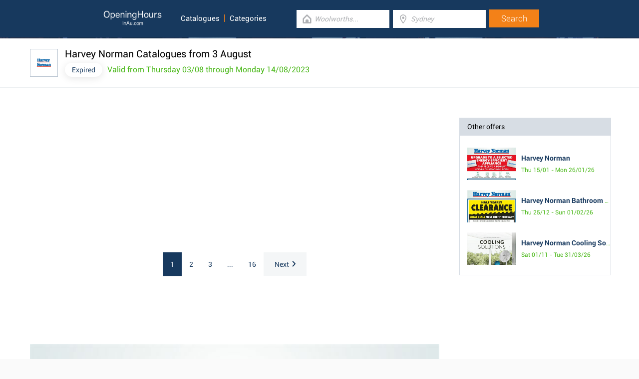

--- FILE ---
content_type: text/html; charset=UTF-8
request_url: https://www.openinghoursau.com/catalogues/harvey-norman/1003103
body_size: 3787
content:
<!DOCTYPE html><html lang="en_AU"><head><meta name="google-site-verification"content="dJmrIUrMLPqANP0d6ohu-cxSH8oXJfWwNO12Bm5tSj8"/><meta name="msvalidate.01"content="7A8FB32C6D0255AF75EE091D5AB857F2"/><meta charset="UTF-8"/><title>Harvey Norman from 3 August</title><meta http-equiv="X-UA-Compatible"content="IE=edge"/><meta name="theme-color"content="#17385E"/><meta name="viewport"content="width=device-width, initial-scale=1"/><base href="https://www.openinghoursau.com/"/><link rel="stylesheet"href="https://www.openinghoursau.com/css/final.act.min.css?v=3"media="screen"/><link rel="stylesheet"href="https://www.openinghoursau.com/css/final.add.css?v=12"media="screen"/><link rel="preload"as="image"shref="https://a.tile.openstreetmap.org/"/><link rel="preload"as="image"href="https://b.tile.openstreetmap.org/"/><link rel="preload"as="image"href="https://c.tile.openstreetmap.org/"/><link rel="next"href="https://www.openinghoursau.com/catalogues/harvey-norman/1003103?from=1"/></head><body class="offers offers-detail"><input type="checkbox"class="display-none"id="search-input"/><header class="main-header"><div class="sub-page-header"><div class="container"><div class="row"><div class="span-large-10 span-medium-10"><a class="main-logo"href="https://www.openinghoursau.com/"><img src="images/logo_web_retail_au.png"alt="Logo"height="36"width="130"/></a><div class="navbar"><ul><li><a href="https://www.openinghoursau.com/catalogues/">Catalogues</a></li><li><a href="https://www.openinghoursau.com/categories/">Categories</a></li></ul></div><div class="side-menu"><input type="checkbox"class="display-none"id="menu"/><label for="search-input"class="label-search"onclick><i class="tiecons tiecons-search-simple"></i></label><label for="menu"class="label-menu"onclick><i class="tiecons tiecons-menu-light"></i></label><ul class="mobile-menu"><li><a href="https://www.openinghoursau.com/catalogues/">Catalogues</a></li><li><a href="https://www.openinghoursau.com/categories/">Categories</a></li></ul></div></div><div class="span-large-14 span-medium-14 form-section"id="form-section"><form action="/"class="clearfix"><div class="input"><i class="tiecons tiecons-home-simple-door"></i><input type="text"name="q"value=""placeholder="Woolworths..."class="focusInput"/></div><div class="input"><i class="tiecons tiecons-mappoint"></i><input type="text"name="place"value=""id="place"placeholder="Sydney"/></div><div class="input submit"><input type="submit"value="Search"/></div></form></div></div></div></div></header><div class="page"><section class="title-section"><div class="container"><div class="row"><div class="col logo"><a href="https://www.openinghoursau.com/retailers/harvey-norman"><img src="https://www.openinghoursau.com/img/logos/harvey-norman.png"alt="Harvey Norman"width="32"/></a></div><div class="col"><h1><span class="overflow">Harvey Norman Catalogues from 3 August</span></h1><p><span>Expired</span> Valid from Thursday 03/08 through Monday 14/08/2023 </p></div></div></div></section><div class="detail"><div class="container"><div class="left"><div class="left-box"><div class="test-2"><div class="testBox"><script async src="//pagead2.googlesyndication.com/pagead/js/adsbygoogle.js"></script><ins class="adsbygoogle adsgooglecat mobile-hidden"style="display:block; width:300px; height:600px;"data-ad-client="ca-pub-3115969629981933"data-ad-slot="3263437028"data-ad-format="vertical"></ins><script> (adsbygoogle = window.adsbygoogle || []).push({}); </script><span></span></div></div></div><div class="row top"><div class="col desktop-hidden"><div class="test-1"><div class="testBox desktop-hidden"><script async src="//pagead2.googlesyndication.com/pagead/js/adsbygoogle.js"></script><ins class="adsbygoogle adsgooglecat desktop-hidden"style="display:block;width:100%;"data-ad-client="ca-pub-3115969629981933"data-ad-slot="3263437028"data-ad-format="rectangle"data-full-width-responsive="true"></ins><script> (adsbygoogle = window.adsbygoogle || []).push({}); </script><span></span></div></div></div><div class="col mobile-hidden"><div class="test-1"><div class="testBox mobile-hidden"><script async src="//pagead2.googlesyndication.com/pagead/js/adsbygoogle.js"></script><ins class="adsbygoogle adsgooglecat mobile-hidden"style="display:block; width:300px;height:250px;"data-ad-client="ca-pub-3115969629981933"data-ad-slot="3263437028"data-ad-format="rectangle"></ins><script> (adsbygoogle = window.adsbygoogle || []).push({}); </script><span></span></div></div></div><div class="col mobile-hidden"><div class="test-1"><div class="testBox"><script async src="//pagead2.googlesyndication.com/pagead/js/adsbygoogle.js"></script><ins class="adsbygoogle adsgooglecat mobile-hidden"style="display:block; width:300px;height:250px;"data-ad-client="ca-pub-3115969629981933"data-ad-slot="3263437028"data-ad-format="rectangle"></ins><script> (adsbygoogle = window.adsbygoogle || []).push({}); </script><span></span></div></div></div><div class="right"><div class="box"><div class="top"><h3>Other offers </h3></div><div class="content"><div class="row"><div class="col"><div class="preview"><img src="https://www.openinghoursau.com/leaflet/harvey-norman/1006225/first.jpg"width="180"alt=""/></div></div><div class="col"><ul><li><strong>Harvey Norman</strong></li><li class="active">Thu 15/01 - Mon 26/01/26</li></ul></div><a href="https://www.openinghoursau.com/catalogues/harvey-norman/1006225"class="link"></a></div><div class="row"><div class="col"><div class="preview"><img src="https://www.openinghoursau.com/leaflet/harvey-norman/1006170/first.jpg"width="180"alt=""/></div></div><div class="col"><ul><li><strong>Harvey Norman Bathroom Clearance</strong></li><li class="active">Thu 25/12 - Sun 01/02/26</li></ul></div><a href="https://www.openinghoursau.com/catalogues/harvey-norman/1006170"class="link"></a></div><div class="row"><div class="col"><div class="preview"><img src="https://www.openinghoursau.com/leaflet/harvey-norman/1006142/first.jpg"width="180"alt=""/></div></div><div class="col"><ul><li><strong>Harvey Norman Cooling Solutions</strong></li><li class="active">Sat 01/11 - Tue 31/03/26</li></ul></div><a href="https://www.openinghoursau.com/catalogues/harvey-norman/1006142"class="link"></a></div></div></div></div></div><div class="pagination"><ul><li class="active"><a href="https://www.openinghoursau.com/catalogues/harvey-norman/1003103">1</a></li><li class=""><a href="https://www.openinghoursau.com/catalogues/harvey-norman/1003103?from=1">2</a></li><li class=""><a href="https://www.openinghoursau.com/catalogues/harvey-norman/1003103?from=2">3</a></li><li><span>...</span></li><li><a href="https://www.openinghoursau.com/catalogues/harvey-norman/1003103?from=15">16</a></li><li><a href="https://www.openinghoursau.com/catalogues/harvey-norman/1003103?from=1"class="next">Next<svg xmlns="http://www.w3.org/2000/svg"width="7.406"height="12"viewBox="0 0 7.406 12"><path d="M16.59,8.59,12,13.167,7.41,8.59,6,10l6,6,6-6Z"transform="translate(15.996 -6) rotate(90)"/></svg></a></li></ul></div><div class="mobile-hidden"><div class="test-4"><div class="testBox"style="width: 100%;"><script async src="//pagead2.googlesyndication.com/pagead/js/adsbygoogle.js"></script><ins class="adsbygoogle adsgooglecat mobile-hidden"style="display:block; width: 100%; height: 90px;"data-ad-client="ca-pub-3115969629981933"data-ad-slot="3263437028"data-ad-format="horizontal"data-full-width-responsive="true"></ins><script> (adsbygoogle = window.adsbygoogle || []).push({}); </script><span></span></div></div></div><div class="desktop-hidden"><div class="test-4"><div class="testBox"style="width:320px;height:140px;overflow:hidden;text-align:center;"><script async src="//pagead2.googlesyndication.com/pagead/js/adsbygoogle.js"></script><ins class="adsbygoogle adsgooglecat desktop-hidden"style="display:inline-block;width:320px;height:100px;"data-ad-client="ca-pub-3115969629981933"data-ad-slot="3263437028"></ins><script> (adsbygoogle = window.adsbygoogle || []).push({}); </script><span></span></div></div></div><div class="main"><img src="https://www.openinghoursau.com/leaflet//harvey-norman/1003103/1.jpg"alt="Harvey Norman Catalogues from 3 August"/><div class="right"><div class="test-2"><div class="testBox"><script async src="//pagead2.googlesyndication.com/pagead/js/adsbygoogle.js"></script><ins class="adsbygoogle adsgooglecat"style="display:block; width: 300px; height: 600px;"data-ad-client="ca-pub-3115969629981933"data-ad-slot="3263437028"data-ad-format="vertical"></ins><script> (adsbygoogle = window.adsbygoogle || []).push({}); </script><span></span></div></div><div class="test-3"><div class="testBox"><script async src="//pagead2.googlesyndication.com/pagead/js/adsbygoogle.js"></script><ins class="adsbygoogle adsgooglecat"style="display:block; width: 160px; height: 600px;"data-ad-client="ca-pub-3115969629981933"data-ad-slot="3263437028"data-ad-format="vertical"></ins><script> (adsbygoogle = window.adsbygoogle || []).push({}); </script><span></span></div></div></div></div><div class="desktop-hidden"><div class="test-4"><span><br/></span><div class="testBox"style="width:320px;height:140px;overflow:hidden;"><script async src="//pagead2.googlesyndication.com/pagead/js/adsbygoogle.js"></script><ins class="adsbygoogle adsgooglecat desktop-hidden"style="display:inline-block;width:320px;height:100px;"data-ad-client="ca-pub-3115969629981933"data-ad-slot="3263437028"></ins><script> (adsbygoogle = window.adsbygoogle || []).push({}); </script><span></span></div></div></div><div class="mobile-hidden"><div class="test-4"><span><br/></span><div class="testBox"style="width: 100%;"><script async src="//pagead2.googlesyndication.com/pagead/js/adsbygoogle.js"></script><ins class="adsbygoogle adsgooglecat mobile-hidden"style="display:block;width:100%;"data-ad-client="ca-pub-3115969629981933"data-ad-slot="3263437028"data-ad-format="horizontal"></ins><script> (adsbygoogle = window.adsbygoogle || []).push({}); </script><span></span></div></div></div><div class="pagination"><ul><li class="active"><a href="https://www.openinghoursau.com/catalogues/harvey-norman/1003103">1</a></li><li class=""><a href="https://www.openinghoursau.com/catalogues/harvey-norman/1003103?from=1">2</a></li><li class=""><a href="https://www.openinghoursau.com/catalogues/harvey-norman/1003103?from=2">3</a></li><li><span>...</span></li><li><a href="https://www.openinghoursau.com/catalogues/harvey-norman/1003103?from=15">16</a></li><li><a href="https://www.openinghoursau.com/catalogues/harvey-norman/1003103?from=1"class="next">Next<svg xmlns="http://www.w3.org/2000/svg"width="7.406"height="12"viewBox="0 0 7.406 12"><path d="M16.59,8.59,12,13.167,7.41,8.59,6,10l6,6,6-6Z"transform="translate(15.996 -6) rotate(90)"/></svg></a></li></ul></div><div class="test-4 mobile-hidden"><div class="testBox"style="width: 100%;"><span><br/></span><script async src="//pagead2.googlesyndication.com/pagead/js/adsbygoogle.js"></script><ins class="adsbygoogle adsgooglecat mobile-hidden"style="display:block;width:100%;"data-ad-client="ca-pub-3115969629981933"data-ad-slot="3263437028"data-ad-format="horizontal"></ins><script> (adsbygoogle = window.adsbygoogle || []).push({}); </script><span></span></div></div><div class="test-4 desktop-hidden"><div class="testBox"style="width:100%;text-align:center;"><script async src="//pagead2.googlesyndication.com/pagead/js/adsbygoogle.js"></script><ins class="adsbygoogle adsgooglecat desktop-hidden"style="display:block;width:100%;"data-ad-client="ca-pub-3115969629981933"data-ad-slot="3263437028"data-ad-format="rectangle"data-full-width-responsive="true"></ins><script> (adsbygoogle = window.adsbygoogle || []).push({}); </script><span></span></div></div></div></div></div><section class="other"><div class="container"><h2>Other offers</h2><div class="carousel"><div class="owl-carousel owl-theme other-carousel"><div class="item"><div class="offer"><a href="https://www.openinghoursau.com/catalogues/jb-hi-fi/1006227"><span class="corner"></span><img src="https://www.openinghoursau.com//images/leaflet-dummy.png"alt=""class="dummy"><div class="image-box"><img src="https://www.openinghoursau.com/leaflet/jb-hi-fi/1006227/first.jpg"alt=""loading="lazy"/></div><span class="logo"><img src="https://www.openinghoursau.com/img/logos/jb-hi-fi.png"alt="JB Hi-Fi Home Appliance Sellout!"width="30"></span><span class="bottom"><ul><li><strong>JB Hi-Fi Home Appliance Sellout!</strong></li><li class="active">Thu 15/01 - Wed 28/01/26</li></ul></span></a></div></div><div class="item"><div class="offer"><a href="https://www.openinghoursau.com/catalogues/jb-hi-fi/1006226"><span class="corner"></span><img src="https://www.openinghoursau.com//images/leaflet-dummy.png"alt=""class="dummy"><div class="image-box"><img src="https://www.openinghoursau.com/leaflet/jb-hi-fi/1006226/first.jpg"alt=""loading="lazy"/></div><span class="logo"><img src="https://www.openinghoursau.com/img/logos/jb-hi-fi.png"alt="JB Hi-Fi"width="30"></span><span class="bottom"><ul><li><strong>JB Hi-Fi</strong></li><li class="active">Thu 15/01 - Wed 21/01/26</li></ul></span></a></div></div><div class="item"><div class="offer"><a href="https://www.openinghoursau.com/catalogues/jb-hi-fi/1006207"><span class="corner"></span><img src="https://www.openinghoursau.com//images/leaflet-dummy.png"alt=""class="dummy"><div class="image-box"><img src="https://www.openinghoursau.com/leaflet/jb-hi-fi/1006207/first.jpg"alt=""loading="lazy"/></div><span class="logo"><img src="https://www.openinghoursau.com/img/logos/jb-hi-fi.png"alt="JB Hi-Fi School time sellout on computers!"width="30"></span><span class="bottom"><ul><li><strong>JB Hi-Fi School time sellout on computers!</strong></li><li class="active">Thu 08/01 - Wed 21/01/26</li></ul></span></a></div></div><div class="item"><div class="offer"><a href="https://www.openinghoursau.com/catalogues/jb-hi-fi/1006204"><span class="corner"></span><img src="https://www.openinghoursau.com//images/leaflet-dummy.png"alt=""class="dummy"><div class="image-box"><img src="https://www.openinghoursau.com/leaflet/jb-hi-fi/1006204/first.jpg"alt=""loading="lazy"/></div><span class="logo"><img src="https://www.openinghoursau.com/img/logos/jb-hi-fi.png"alt="JB Hi-Fi"width="30"></span><span class="bottom"><ul><li><strong>JB Hi-Fi</strong></li><li class="active">Thu 08/01 - Wed 21/01/26</li></ul></span></a></div></div><div class="item"><div class="offer"><a href="https://www.openinghoursau.com/catalogues/bunnings-warehouse/1006202"><span class="corner"></span><img src="https://www.openinghoursau.com//images/leaflet-dummy.png"alt=""class="dummy"><div class="image-box"><img src="https://www.openinghoursau.com/leaflet/bunnings-warehouse/1006202/first.jpg"alt=""loading="lazy"/></div><span class="logo"><img src="https://www.openinghoursau.com/img/logos/bunnings-warehouse.png"alt="Bunnings Warehouse"width="30"></span><span class="bottom"><ul><li><strong>Bunnings Warehouse</strong></li><li class="active">Wed 07/01 - Sun 01/02/26</li></ul></span></a></div></div><div class="item"><div class="offer"><a href="https://www.openinghoursau.com/catalogues/spotlight/1006199"><span class="corner"></span><img src="https://www.openinghoursau.com//images/leaflet-dummy.png"alt=""class="dummy"><div class="image-box"><img src="https://www.openinghoursau.com/leaflet/spotlight/1006199/first.jpg"alt=""loading="lazy"/></div><span class="logo"><img src="https://www.openinghoursau.com/img/logos/spotlight.png"alt="Spotlight"width="30"></span><span class="bottom"><ul><li><strong>Spotlight</strong></li><li class="active">Wed 07/01 - Tue 20/01/26</li></ul></span></a></div></div><div class="item"><div class="offer"><a href="https://www.openinghoursau.com/catalogues/anaconda/1006196"><span class="corner"></span><img src="https://www.openinghoursau.com//images/leaflet-dummy.png"alt=""class="dummy"><div class="image-box"><img src="https://www.openinghoursau.com/leaflet/anaconda/1006196/first.jpg"alt=""loading="lazy"/></div><span class="logo"><img src="https://www.openinghoursau.com/img/logos/anaconda.png"alt="Anaconda"width="30"></span><span class="bottom"><ul><li><strong>Anaconda</strong></li><li class="active">Tue 06/01 - Mon 26/01/26</li></ul></span></a></div></div><div class="item"><div class="offer"><a href="https://www.openinghoursau.com/catalogues/pets-domain/1006194"><span class="corner"></span><img src="https://www.openinghoursau.com//images/leaflet-dummy.png"alt=""class="dummy"><div class="image-box"><img src="https://www.openinghoursau.com/leaflet/pets-domain/1006194/first.jpg"alt=""loading="lazy"/></div><span class="logo"><img src="https://www.openinghoursau.com/img/logos/pets-domain.png"alt="Pets Domain"width="30"></span><span class="bottom"><ul><li><strong>Pets Domain</strong></li><li class="active">Mon 05/01 - Tue 31/03/26</li></ul></span></a></div></div><div class="item"><div class="offer"><a href="https://www.openinghoursau.com/catalogues/harris-scarfe/1006184"><span class="corner"></span><img src="https://www.openinghoursau.com//images/leaflet-dummy.png"alt=""class="dummy"><div class="image-box"><img src="https://www.openinghoursau.com/leaflet/harris-scarfe/1006184/first.jpg"alt=""loading="lazy"/></div><span class="logo"><img src="https://www.openinghoursau.com/img/logos/harris-scarfe.png"alt="Harris Scarfe"width="30"></span><span class="bottom"><ul><li><strong>Harris Scarfe</strong></li><li class="active">Mon 05/01 - Tue 27/01/26</li></ul></span></a></div></div><div class="item"><div class="offer"><a href="https://www.openinghoursau.com/catalogues/jb-hi-fi/1006176"><span class="corner"></span><img src="https://www.openinghoursau.com//images/leaflet-dummy.png"alt=""class="dummy"><div class="image-box"><img src="https://www.openinghoursau.com/leaflet/jb-hi-fi/1006176/first.jpg"alt=""loading="lazy"/></div><span class="logo"><img src="https://www.openinghoursau.com/img/logos/jb-hi-fi.png"alt="JB Hi-Fi Magazine January"width="30"></span><span class="bottom"><ul><li><strong>JB Hi-Fi Magazine January</strong></li><li class="active">Thu 01/01 - Sat 31/01/26</li></ul></span></a></div></div><div class="item"><div class="offer"><a href="https://www.openinghoursau.com/catalogues/bunnings-warehouse/1006158"><span class="corner"></span><img src="https://www.openinghoursau.com//images/leaflet-dummy.png"alt=""class="dummy"><div class="image-box"><img src="https://www.openinghoursau.com/leaflet/bunnings-warehouse/1006158/first.jpg"alt=""loading="lazy"/></div><span class="logo"><img src="https://www.openinghoursau.com/img/logos/bunnings-warehouse.png"alt="Bunnings Warehouse Magazine January"width="30"></span><span class="bottom"><ul><li><strong>Bunnings Warehouse Magazine January</strong></li><li class="active">Thu 01/01 - Sat 31/01/26</li></ul></span></a></div></div><div class="item"><div class="offer"><a href="https://www.openinghoursau.com/catalogues/bunnings-warehouse/1005834"><span class="corner"></span><img src="https://www.openinghoursau.com//images/leaflet-dummy.png"alt=""class="dummy"><div class="image-box"><img src="https://www.openinghoursau.com/leaflet/bunnings-warehouse/1005834/first.jpg"alt=""loading="lazy"/></div><span class="logo"><img src="https://www.openinghoursau.com/img/logos/bunnings-warehouse.png"alt="Bunnings Warehouse Outdoor Style Magazine"width="30"></span><span class="bottom"><ul><li><strong>Bunnings Warehouse Outdoor Style Magazine</strong></li><li class="active">Thu 25/09 - Sat 31/01/26</li></ul></span></a></div></div><div class="item"><div class="offer"><a href="https://www.openinghoursau.com/catalogues/australia-post/1005768"><span class="corner"></span><img src="https://www.openinghoursau.com//images/leaflet-dummy.png"alt=""class="dummy"><div class="image-box"><img src="https://www.openinghoursau.com/leaflet/australia-post/1005768/first.jpg"alt=""loading="lazy"/></div><span class="logo"><img src="https://www.openinghoursau.com/img/logos/australia-post.png"alt="Australia Post Buy In Bulk & Save All Your Packaging Needs"width="30"></span><span class="bottom"><ul><li><strong>Australia Post Buy In Bulk & Save All Your Packaging Needs</strong></li><li class="active">Mon 08/09 - Tue 20/01/26</li></ul></span></a></div></div></div><button type="button"class="arrow prev"><svg xmlns="http://www.w3.org/2000/svg"width="9.807"height="15.891"viewBox="0 0 9.807 15.891"><path d="M20.024,8.59l-6.078,6.062L7.867,8.59,6,10.456,13.945,18.4l7.945-7.941Z"transform="translate(-8.59 21.891) rotate(-90)"fill="#17395e"/></svg></button><button type="button"class="arrow next"><svg xmlns="http://www.w3.org/2000/svg"width="9.807"height="15.891"viewBox="0 0 9.807 15.891"><path d="M20.024,8.59l-6.078,6.062L7.867,8.59,6,10.456,13.945,18.4l7.945-7.941Z"transform="translate(-8.59 21.891) rotate(-90)"fill="#17395e"/></svg></button></div></div></section><section class="top-stores"><div class="container"><h2>Top stores</h2><div class="row"><div class="box"><a href="https://www.openinghoursau.com/catalogues/harvey-norman"><img src="https://www.openinghoursau.com/img/logos/harvey-norman.png"width="73"alt="Harvey Norman"/><span>Harvey Norman</span></a></div><div class="box"><a href="https://www.openinghoursau.com/catalogues/jb-hi-fi"><img src="https://www.openinghoursau.com/img/logos/jb-hi-fi.png"width="73"alt="JB Hi-Fi"/><span>JB Hi-Fi</span></a></div><div class="box"><a href="https://www.openinghoursau.com/catalogues/foodworks"><img src="https://www.openinghoursau.com/img/logos/foodworks.png"width="73"alt="FoodWorks"/><span>FoodWorks</span></a></div><div class="box"><a href="https://www.openinghoursau.com/catalogues/drakes"><img src="https://www.openinghoursau.com/img/logos/drakes.png"width="73"alt="Drakes"/><span>Drakes</span></a></div><div class="box"><a href="https://www.openinghoursau.com/catalogues/spar"><img src="https://www.openinghoursau.com/img/logos/spar.png"width="73"alt="Spar"/><span>Spar</span></a></div><div class="box"><a href="https://www.openinghoursau.com/catalogues/iga"><img src="https://www.openinghoursau.com/img/logos/iga.png"width="73"alt="IGA"/><span>IGA</span></a></div><div class="box"><a href="https://www.openinghoursau.com/catalogues/woolworths"><img src="https://www.openinghoursau.com/img/logos/woolworths.png"width="73"alt="Woolworths"/><span>Woolworths</span></a></div><div class="box"><a href="https://www.openinghoursau.com/catalogues/aldi"><img src="https://www.openinghoursau.com/img/logos/aldi.png"width="73"alt="ALDI"/><span>ALDI</span></a></div><div class="box"><a href="https://www.openinghoursau.com/catalogues/foodland"><img src="https://www.openinghoursau.com/img/logos/foodland.png"width="73"alt="Foodland"/><span>Foodland</span></a></div></div></div></section><section class="text"><div class="container"><div class="links"><ul><li><a href="https://www.openinghoursau.com/catalogues/"><svg xmlns="http://www.w3.org/2000/svg"width="16"height="16"viewBox="0 0 16 16"><path d="M20,11H7.83l5.59-5.59L12,4,4,12l8,8,1.41-1.41L7.83,13H20Z"transform="translate(-4 -4)"fill="#f38118"/></svg> Back to All Offers</a></li><li><a href="https://www.openinghoursau.com/catalogues/harvey-norman">Harvey Norman All offers</a></li><li><a href="https://www.openinghoursau.com/retailers/harvey-norman">Harvey Norman Store Locations</a></li><li>Harvey Norman Catalogues from 3 August</li></ul></div></div></section></div><footer class="main-footer"><div class="container"><div class="row"><div class="span-medium-8"><div class="navbar navbar-left"><ul><li><a href="https://www.openinghoursau.com/locations/">Places</a></li><li><a href="https://www.openinghoursau.com/retailers/">Retailers</a></li><li><a href="https://www.openinghoursau.com/catalogues/">Catalogues</a></li></ul></div></div><div class="span-medium-16"><div class="navbar navbar-right"><ul><li><a href="https://www.openinghoursau.com/info/business"rel="nofollow">Add Business</a></li><li><a href="https://www.openinghoursau.com/info/contact"rel="nofollow">Contact Us</a></li><li><a href="https://www.openinghoursau.com/info/privacy-policy"rel="nofollow">Privacy &amp; Terms</a></li><li>Copyright &copy; 2015 </li></ul></div></div></div></div></footer><script> var country ="AU";</script><script src="//pagead2.googlesyndication.com/pagead/js/adsbygoogle.js"></script><script> (adsbygoogle = window.adsbygoogle || []).push({ google_ad_client:"ca-pub-3115969629981933", enable_page_level_ads: true });</script><script defer src="https://www.googletagmanager.com/gtag/js?id=G-BZB6V2ZS5Z"></script><script> window.dataLayer = window.dataLayer || []; function gtag(){dataLayer.push(arguments);} gtag('js', new Date()); gtag('config', 'G-BZB6V2ZS5Z'); </script><script src="//cdnjs.cloudflare.com/ajax/libs/jquery/2.1.3/jquery.min.js"></script><link rel="stylesheet"href="https://www.openinghoursau.com/css/mapLeaflet.min.css"/><link rel="stylesheet"href="https://www.openinghoursau.com/css/mapLeafletMarkerCluster.min.css"/><script src="https://www.openinghoursau.com/js/smootchScroll.min.js"></script><script src="https://maps.googleapis.com/maps/api/js?key=AIzaSyAwijTcE96IIJKBmffhZBCgL0LCBTtJhao&libraries=places&callback=initAutocomplete"defer></script><script src="https://www.openinghoursau.com/js/autocomplete.google.min.js"></script><script src="https://www.openinghoursau.com/js/owl.carousel.min.js"></script><script src="https://www.openinghoursau.com/js/offers.carousel.min.js"></script><link rel="stylesheet"href="https://www.openinghoursau.com/css/owl.carousel.min.css"><link rel="stylesheet"href="https://www.openinghoursau.com/css/owl.theme.default.min.css"></body></html>

--- FILE ---
content_type: text/html; charset=utf-8
request_url: https://www.google.com/recaptcha/api2/aframe
body_size: 268
content:
<!DOCTYPE HTML><html><head><meta http-equiv="content-type" content="text/html; charset=UTF-8"></head><body><script nonce="ouSWlggrIBFCu2GwG3H3XQ">/** Anti-fraud and anti-abuse applications only. See google.com/recaptcha */ try{var clients={'sodar':'https://pagead2.googlesyndication.com/pagead/sodar?'};window.addEventListener("message",function(a){try{if(a.source===window.parent){var b=JSON.parse(a.data);var c=clients[b['id']];if(c){var d=document.createElement('img');d.src=c+b['params']+'&rc='+(localStorage.getItem("rc::a")?sessionStorage.getItem("rc::b"):"");window.document.body.appendChild(d);sessionStorage.setItem("rc::e",parseInt(sessionStorage.getItem("rc::e")||0)+1);localStorage.setItem("rc::h",'1768589313024');}}}catch(b){}});window.parent.postMessage("_grecaptcha_ready", "*");}catch(b){}</script></body></html>

--- FILE ---
content_type: text/javascript
request_url: https://www.openinghoursau.com/js/offers.carousel.min.js
body_size: 1615
content:

$(document).ready(function(){var carousel=$(".other-carousel");function carouselControl(){if($(".other .carousel .arrow").css("display")=="none"){carousel.owlCarousel('destroy');carousel.scrollLeft($(".offers .offer").width()/2);}else{carousel.owlCarousel('destroy');carousel.owlCarousel({loop:true,nav:false,dots:false,smartSpeed:600,responsive:{0:{items:2,center:true,autoWidth:false,margin:8},575:{items:3,center:true,autoWidth:false,margin:20},768:{items:5,center:true,autoWidth:true,margin:20},1024:{items:5,margin:21},1240:{items:5,margin:30,autoWidth:false},1290:{items:5,margin:44,autoWidth:true}}});}}
carouselControl();var width=$(window).width();$(window).resize(function(){if(width!=$(window).width()){width=$(window).width();carouselControl();}});$(".carousel .arrow.prev").click(function(){carousel.trigger('prev.owl.carousel');$(this).blur();return false;});$(".carousel .arrow.next").click(function(){carousel.trigger('next.owl.carousel');$(this).blur();return false;});carousel.on('translate.owl.carousel',function(event){clearInterval(intervalShaking);});var init=true;carousel.on('scroll',function(){if(!init){clearInterval(intervalShaking);}
init=false;});var intervalShaking;function shaking(){if($(".other .carousel .arrow").css("display")=="none"){intervalShaking=setInterval(function(){shake();},10000);shake();}}
function shake(){var element=document.querySelector('.other .carousel');$(".other .carousel").addClass("animated");$(".other .carousel").addClass("shake");element.addEventListener('animationend',function(){$(".other .carousel").removeClass("animated");$(".other .carousel").removeClass("shake");});}
shaking();var archiveOpen=false;$(".offers .more button").click(function(){if(archiveOpen){archiveOpen=false;$(".offers .archive").slideUp(300);$(this).removeClass("open");}else{archiveOpen=true;$(".offers .archive").slideDown(300);$(this).addClass("open");}
return false;});});$(document).ready(function(){var carousel=$(".other-carousel");function carouselControl(){if($(".other .carousel .arrow").css("display")=="none"){carousel.owlCarousel('destroy');carousel.scrollLeft($(".offers .offer").width()/2);}else{carousel.owlCarousel('destroy');carousel.owlCarousel({loop:true,nav:false,dots:false,smartSpeed:600,responsive:{0:{items:2,center:true,autoWidth:false,margin:8},575:{items:3,center:true,autoWidth:false,margin:20},768:{items:5,center:true,autoWidth:true,margin:20},1024:{items:5,margin:21},1240:{items:5,margin:30,autoWidth:false},1290:{items:5,margin:44,autoWidth:true}}});}}
carouselControl();var width=$(window).width();$(window).resize(function(){if(width!=$(window).width()){width=$(window).width();carouselControl();carouselControlHP();carouselControlSP1();carouselControlSP2();scrollLeftOthers();initScroll();}});$(".carousel .arrow.prev").click(function(){carousel.trigger('prev.owl.carousel');$(this).blur();return false;});$(".carousel .arrow.next").click(function(){carousel.trigger('next.owl.carousel');$(this).blur();return false;});carousel.on('translate.owl.carousel',function(event){clearInterval(intervalShaking);});var init=true;carousel.on('scroll',function(){if(!init){clearInterval(intervalShaking);}
init=false;});var carouselSP1=$(".search-page .owl-carousel-1");function scrollLeftOthers(){$(".search-page .carousel-4").scrollLeft($(".search-page .carousel-4 .offer").width()/2);$(".edited-categories .offers .listing").scrollLeft($(".edited-categories .offers .listing .offer").width()/2);}
scrollLeftOthers();function carouselControlSP1(){if($(".search-page .carousel-1 .arrow").css("display")=="none"){carouselSP1.owlCarousel('destroy');$(".search-page .carousel-1").scrollLeft($(".search-page .carousel-1 .offer").width()/2);}else{carouselSP1.owlCarousel('destroy');carouselSP1.owlCarousel({loop:true,nav:false,dots:false,smartSpeed:600,responsive:{0:{items:2,center:true,autoWidth:false,margin:8},575:{items:3,center:true,autoWidth:false,margin:20},768:{items:5,center:true,autoWidth:true,margin:20},1024:{items:4,margin:11,autoWidth:true}}});}}
carouselControlSP1();$(".search-page .carousel-1 .arrow.prev").click(function(){carouselSP1.trigger('prev.owl.carousel');$(this).blur();return false;});$(".search-page .carousel-1 .arrow.next").click(function(){carouselSP1.trigger('next.owl.carousel');$(this).blur();return false;});var carouselSP2=$(".search-page .owl-carousel-2");function carouselControlSP2(){if($(".search-page .carousel-2 .arrow").css("display")=="none"){carouselSP2.owlCarousel('destroy');}else{carouselSP2.owlCarousel('destroy');carouselSP2.owlCarousel({loop:true,nav:false,dots:false,smartSpeed:600,responsive:{0:{items:2,center:true,autoWidth:false,margin:8},575:{items:3,center:true,autoWidth:false,margin:20},768:{items:5,center:true,autoWidth:true,margin:20},1024:{items:3,margin:10,autoWidth:true}}});}}
carouselControlSP2();$(".search-page .carousel-2 .arrow.prev").click(function(){carouselSP2.trigger('prev.owl.carousel');$(this).blur();return false;});$(".search-page .carousel-2 .arrow.next").click(function(){carouselSP2.trigger('next.owl.carousel');$(this).blur();return false;});var carouselHP=$(".homepage-other .owl-carousel");function carouselControlHP(){if($(".homepage-other .carousel .arrow").css("display")=="none"){carouselHP.owlCarousel('destroy');carouselHP.scrollLeft($(".homepage-other .carousel .offer").width()/2);}else{carouselHP.owlCarousel('destroy');carouselHP.owlCarousel({loop:true,nav:false,dots:false,smartSpeed:600,responsive:{0:{items:2,center:true,autoWidth:false,margin:8},575:{items:3,center:true,autoWidth:false,margin:20},768:{items:5,center:true,autoWidth:true,margin:20},1024:{items:5,margin:10},1240:{items:4,margin:22,autoWidth:false},1290:{items:4,margin:22,autoWidth:true}}});}}
carouselControlHP();$(".homepage-other .carousel .arrow.prev").click(function(){carouselHP.trigger('prev.owl.carousel');$(this).blur();return false;});$(".homepage-other .carousel .arrow.next").click(function(){carouselHP.trigger('next.owl.carousel');$(this).blur();return false;});var intervalShaking;function shaking(){if($(".other .carousel .arrow").css("display")=="none"){intervalShaking=setInterval(function(){shake();},10000);shake();}}
function shake(){var element=document.querySelector('.other .carousel');$(".other .carousel").addClass("animated");$(".other .carousel").addClass("shake");element.addEventListener('animationend',function(){$(".other .carousel").removeClass("animated");$(".other .carousel").removeClass("shake");});}
shaking();var test1top,test1Height,test2top,test2Height,test3top,test3Height,mainHeight,mainHeightTop,navHeight,max1,max2,max3;navHeight=$(".offers .main-header").outerHeight();var margin=20;function initScroll(){if($(".offers-detail .detail").length==0){return;}
mainHeight=$(".offers-detail .detail").outerHeight();mainHeightTop=$(".offers-detail .detail").offset().top;test1top=$(".left-box .test-2").offset().top;test2top=$(".offers-detail .detail .main").offset().top;test3top=test2top-110;test1Height=622;test2Height=622;test3Height=622;max1=mainHeight+mainHeightTop-test1Height-test1top-margin;max2=mainHeight+mainHeightTop-test2Height-test2top-margin;max3=mainHeight+mainHeightTop-test3Height-test3top-margin;scrolling($(window).scrollTop())}
initScroll();$(window).on("load",function(){initScroll();});function scrolling(scroll){var top1=(scroll+navHeight+margin)-test1top;if(top1<0){top1=0;}
if(top1>max1){top1=max1;}
var top2=(scroll+navHeight+margin)-test2top;if(top2<0){top2=0;}
if(top2>max2){top2=max2;}
var top3=(scroll+navHeight+margin)-test3top;if(top3<0){top3=0;}
if(top3>max3){top3=max3;}
top1=Math.floor(top1);top2=Math.floor(top2);top3=Math.floor(top3);$(".left-box .test-2").stop(true,true).animate({"top":top1+"px"},0);if($(".main .right .test-2").css("display")=="block"){$(".main .right .test-2").stop(true,true).animate({"top":top2+"px"},0);}
if($(".main .right .test-3").css("display")=="block"){$(".main .right .test-3").stop(true,true).animate({"top":top3+"px"},0);}}
$(window).scroll(function(){var scroll=$(this).scrollTop();scrolling(scroll);});scrolling($(window).scrollTop())});$(document).ready(function(){$(".more-btn").click(function(){var row=$(this).parent();$(".more-stores-hidden").slideDown(300,function(){row.slideUp(300);});return false;});$(".opener .openBtn").click(function(){var obj=$(this);var text=obj.text();obj.html(obj.data("close-title"));obj.data("close-title",text);if(obj.data("opened")==0){obj.data("opened",1);obj.parent().parent().parent().find(".item.non-visible").slideDown(300);}else{obj.data("opened",0);obj.parent().parent().parent().find(".item.non-visible").slideUp(300);}
return false;});opener});